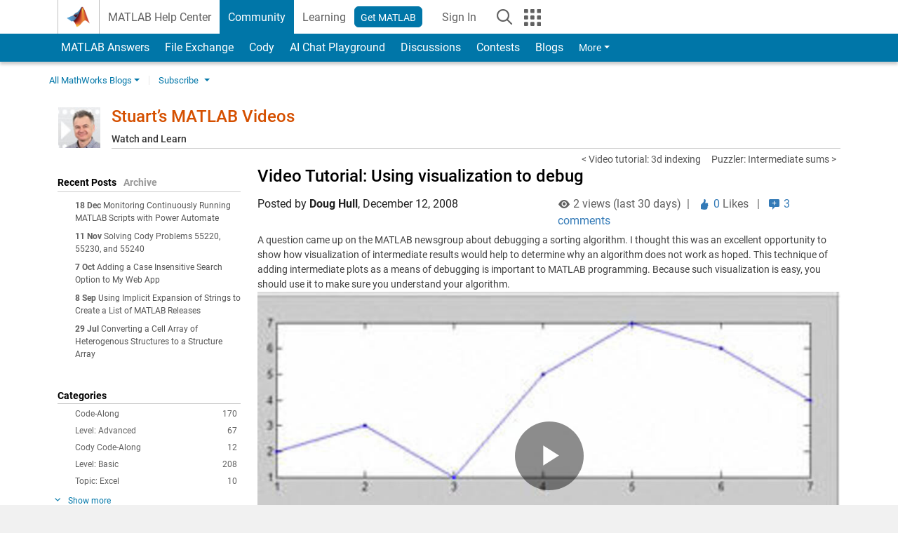

--- FILE ---
content_type: application/x-javascript
request_url: https://assets.adobedtm.com/ddb93b5817af/20f3cb30deef/af2ecc232592/RC39d5dea4f19147f98aab2ac539ec730f-source.min.js
body_size: 459
content:
// For license information, see `https://assets.adobedtm.com/ddb93b5817af/20f3cb30deef/af2ecc232592/RC39d5dea4f19147f98aab2ac539ec730f-source.js`.
_satellite.__registerScript('https://assets.adobedtm.com/ddb93b5817af/20f3cb30deef/af2ecc232592/RC39d5dea4f19147f98aab2ac539ec730f-source.min.js', "var server=window.location.hostname;\"undefined\"!=typeof fbq&&fbq(\"track\",\"Lead\",{content_name:\"Video Start\"}),\"ww2.mathworks.cn\"!==server&&\"in.mathworks.com\"!==server&&\"la.mathworks.com\"!==server&&\"kr.mathworks.com\"!==server&&\"undefined\"!=typeof _qevents&&_qevents.push({qacct:\"p-zfNtLVVEHXE-1\",labels:\"_fp.event.Video Start\",event:\"refresh\"}),\"ww2.mathworks.cn\"==server&&\"undefined\"!=typeof gdt&&gdt(\"track\",\"RESERVATION\",{offer_type:\"Video Start\"}),\"ww2.mathworks.cn\"==server&&\"undefined\"!=typeof _ft_&&_ft_.push([\"action\",\"Video Start\"]),\"undefined\"!=typeof ytag&&(ytag({type:\"yss_conversion\",config:{yahoo_conversion_id:\"1000315120\",yahoo_conversion_label:\"Tn6MCKCTz94BEMupjrgD\",yahoo_conversion_value:\"1\"}}),ytag({type:\"yjad_conversion\",config:{yahoo_ydn_conv_io:\"g4ZvwO4OLDVmfCZwx5Sw\",yahoo_ydn_conv_label:\"AQ28P2JI5AO87B2C6AJ736265\",yahoo_ydn_conv_value:\"1\"}})),void 0!==window._agl&&window._agl&&window._agl.push([\"track\",[\"success\",{t:3}]]),\"function\"==typeof window.lintrk&&window.lintrk(\"track\",{conversion_id:14229506}),window.uetq=window.uetq||[],void 0!==window.uetq&&window.uetq.push({ea:\"Video Start\"});");

--- FILE ---
content_type: application/javascript
request_url: https://blogs.mathworks.com/js/responsive/scripts/offcanvas.js?20150311
body_size: 688
content:
(function() {

$(document).ready(function () {
  $('[data-toggle=offcanvas]').click(function () {
    $('.row-offcanvas').toggleClass('active');
    $('#nav_toggle').toggleClass('active');
    $('#responsive_offcanvas').removeClass('no_animate');
      setCookie('MW_toc_visible', $('.row-offcanvas').hasClass('active'), getRootPath());
  });
});

if (!isMobileWidth() && isTocOpen()) {
    $('#responsive_offcanvas').addClass('no_animate');
    $('.row-offcanvas').addClass('active');
    $('#nav_toggle').addClass('active');
}

 function isTocOpen() {
        var tocCookie = getCookie('MW_toc_visible');
        return tocCookie === null || tocCookie === 'true';
    }

    function getCookie(name) {
        var cookies = document.cookie.split(';');
        for (var i = 0; i < cookies.length; i++) {
            var cookie = cookies[i].replace(/^\s+|\s+$/g, '');
            if (cookie.indexOf(name) === 0) {
                return cookie.substring(name.length + 1, cookie.length);
            }

        }
        return null;
    }

    function setCookie(name, value, path) {
        var date = new Date();
        date.setTime(date.getTime() + (7 * 24 * 60 * 60 * 1000));
        var expiresDate = date.toGMTString();
        document.cookie = name + "=" + value
            + "; expires=" + expiresDate
            + "; path=" + path ;

    }

    // Get the root path. This function returns the top level by default. 
    function getRootPath() {
        var pathname = $(location).attr('pathname');
        var pathArray = pathname.split("/");
        var rootPath = "/" + pathArray[1];
        return rootPath;
    }

    function isMobileWidth () {
        return $(window).width() < 768;
    }
})();



--- FILE ---
content_type: application/x-javascript;charset=utf-8
request_url: https://smetrics.mathworks.com/id?d_visid_ver=5.2.0&d_fieldgroup=A&mcorgid=B1441C8B533095C00A490D4D%40AdobeOrg&mid=17746558272677401666938355336530372697&ts=1768835903187
body_size: -34
content:
{"mid":"17746558272677401666938355336530372697"}